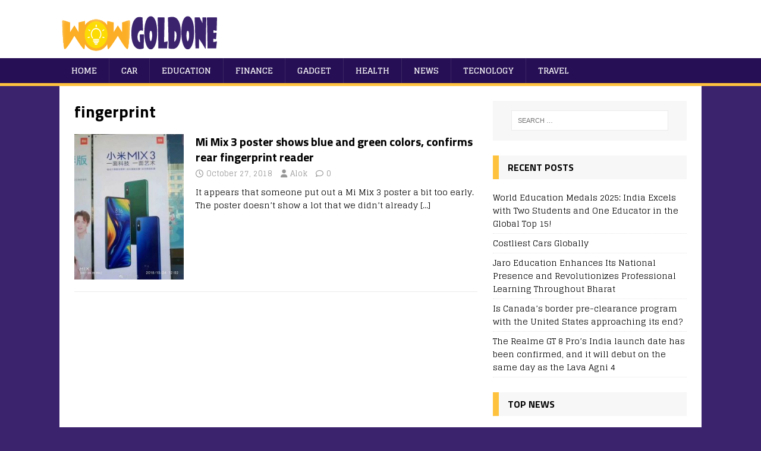

--- FILE ---
content_type: text/html; charset=UTF-8
request_url: https://wowgoldone.com/tag/fingerprint/
body_size: 9944
content:
<!DOCTYPE html>
<html class="no-js" lang="en-US">
<head>
<meta charset="UTF-8">
<meta name="viewport" content="width=device-width, initial-scale=1.0">
<link rel="profile" href="https://gmpg.org/xfn/11" />
<meta name='robots' content='index, follow, max-image-preview:large, max-snippet:-1, max-video-preview:-1' />
	<style>img:is([sizes="auto" i], [sizes^="auto," i]) { contain-intrinsic-size: 3000px 1500px }</style>
	
	<!-- This site is optimized with the Yoast SEO plugin v25.8 - https://yoast.com/wordpress/plugins/seo/ -->
	<title>fingerprint Archives - wowgoldone</title>
	<link rel="canonical" href="https://wowgoldone.com/tag/fingerprint/" />
	<meta property="og:locale" content="en_US" />
	<meta property="og:type" content="article" />
	<meta property="og:title" content="fingerprint Archives - wowgoldone" />
	<meta property="og:url" content="https://wowgoldone.com/tag/fingerprint/" />
	<meta property="og:site_name" content="wowgoldone" />
	<meta name="twitter:card" content="summary_large_image" />
	<script type="application/ld+json" class="yoast-schema-graph">{"@context":"https://schema.org","@graph":[{"@type":"CollectionPage","@id":"https://wowgoldone.com/tag/fingerprint/","url":"https://wowgoldone.com/tag/fingerprint/","name":"fingerprint Archives - wowgoldone","isPartOf":{"@id":"https://wowgoldone.com/#website"},"primaryImageOfPage":{"@id":"https://wowgoldone.com/tag/fingerprint/#primaryimage"},"image":{"@id":"https://wowgoldone.com/tag/fingerprint/#primaryimage"},"thumbnailUrl":"https://wowgoldone.com/wp-content/uploads/2018/10/gsmarena_001-1.jpg","breadcrumb":{"@id":"https://wowgoldone.com/tag/fingerprint/#breadcrumb"},"inLanguage":"en-US"},{"@type":"ImageObject","inLanguage":"en-US","@id":"https://wowgoldone.com/tag/fingerprint/#primaryimage","url":"https://wowgoldone.com/wp-content/uploads/2018/10/gsmarena_001-1.jpg","contentUrl":"https://wowgoldone.com/wp-content/uploads/2018/10/gsmarena_001-1.jpg","width":450,"height":600},{"@type":"BreadcrumbList","@id":"https://wowgoldone.com/tag/fingerprint/#breadcrumb","itemListElement":[{"@type":"ListItem","position":1,"name":"Home","item":"https://wowgoldone.com/"},{"@type":"ListItem","position":2,"name":"fingerprint"}]},{"@type":"WebSite","@id":"https://wowgoldone.com/#website","url":"https://wowgoldone.com/","name":"wowgoldone","description":"WoW Gold One","potentialAction":[{"@type":"SearchAction","target":{"@type":"EntryPoint","urlTemplate":"https://wowgoldone.com/?s={search_term_string}"},"query-input":{"@type":"PropertyValueSpecification","valueRequired":true,"valueName":"search_term_string"}}],"inLanguage":"en-US"}]}</script>
	<!-- / Yoast SEO plugin. -->


<link rel='dns-prefetch' href='//fonts.googleapis.com' />
<link rel="alternate" type="application/rss+xml" title="wowgoldone &raquo; Feed" href="https://wowgoldone.com/feed/" />
<link rel="alternate" type="application/rss+xml" title="wowgoldone &raquo; Comments Feed" href="https://wowgoldone.com/comments/feed/" />
<link rel="alternate" type="application/rss+xml" title="wowgoldone &raquo; fingerprint Tag Feed" href="https://wowgoldone.com/tag/fingerprint/feed/" />
<script type="text/javascript">
/* <![CDATA[ */
window._wpemojiSettings = {"baseUrl":"https:\/\/s.w.org\/images\/core\/emoji\/16.0.1\/72x72\/","ext":".png","svgUrl":"https:\/\/s.w.org\/images\/core\/emoji\/16.0.1\/svg\/","svgExt":".svg","source":{"concatemoji":"https:\/\/wowgoldone.com\/wp-includes\/js\/wp-emoji-release.min.js?ver=6.8.2"}};
/*! This file is auto-generated */
!function(s,n){var o,i,e;function c(e){try{var t={supportTests:e,timestamp:(new Date).valueOf()};sessionStorage.setItem(o,JSON.stringify(t))}catch(e){}}function p(e,t,n){e.clearRect(0,0,e.canvas.width,e.canvas.height),e.fillText(t,0,0);var t=new Uint32Array(e.getImageData(0,0,e.canvas.width,e.canvas.height).data),a=(e.clearRect(0,0,e.canvas.width,e.canvas.height),e.fillText(n,0,0),new Uint32Array(e.getImageData(0,0,e.canvas.width,e.canvas.height).data));return t.every(function(e,t){return e===a[t]})}function u(e,t){e.clearRect(0,0,e.canvas.width,e.canvas.height),e.fillText(t,0,0);for(var n=e.getImageData(16,16,1,1),a=0;a<n.data.length;a++)if(0!==n.data[a])return!1;return!0}function f(e,t,n,a){switch(t){case"flag":return n(e,"\ud83c\udff3\ufe0f\u200d\u26a7\ufe0f","\ud83c\udff3\ufe0f\u200b\u26a7\ufe0f")?!1:!n(e,"\ud83c\udde8\ud83c\uddf6","\ud83c\udde8\u200b\ud83c\uddf6")&&!n(e,"\ud83c\udff4\udb40\udc67\udb40\udc62\udb40\udc65\udb40\udc6e\udb40\udc67\udb40\udc7f","\ud83c\udff4\u200b\udb40\udc67\u200b\udb40\udc62\u200b\udb40\udc65\u200b\udb40\udc6e\u200b\udb40\udc67\u200b\udb40\udc7f");case"emoji":return!a(e,"\ud83e\udedf")}return!1}function g(e,t,n,a){var r="undefined"!=typeof WorkerGlobalScope&&self instanceof WorkerGlobalScope?new OffscreenCanvas(300,150):s.createElement("canvas"),o=r.getContext("2d",{willReadFrequently:!0}),i=(o.textBaseline="top",o.font="600 32px Arial",{});return e.forEach(function(e){i[e]=t(o,e,n,a)}),i}function t(e){var t=s.createElement("script");t.src=e,t.defer=!0,s.head.appendChild(t)}"undefined"!=typeof Promise&&(o="wpEmojiSettingsSupports",i=["flag","emoji"],n.supports={everything:!0,everythingExceptFlag:!0},e=new Promise(function(e){s.addEventListener("DOMContentLoaded",e,{once:!0})}),new Promise(function(t){var n=function(){try{var e=JSON.parse(sessionStorage.getItem(o));if("object"==typeof e&&"number"==typeof e.timestamp&&(new Date).valueOf()<e.timestamp+604800&&"object"==typeof e.supportTests)return e.supportTests}catch(e){}return null}();if(!n){if("undefined"!=typeof Worker&&"undefined"!=typeof OffscreenCanvas&&"undefined"!=typeof URL&&URL.createObjectURL&&"undefined"!=typeof Blob)try{var e="postMessage("+g.toString()+"("+[JSON.stringify(i),f.toString(),p.toString(),u.toString()].join(",")+"));",a=new Blob([e],{type:"text/javascript"}),r=new Worker(URL.createObjectURL(a),{name:"wpTestEmojiSupports"});return void(r.onmessage=function(e){c(n=e.data),r.terminate(),t(n)})}catch(e){}c(n=g(i,f,p,u))}t(n)}).then(function(e){for(var t in e)n.supports[t]=e[t],n.supports.everything=n.supports.everything&&n.supports[t],"flag"!==t&&(n.supports.everythingExceptFlag=n.supports.everythingExceptFlag&&n.supports[t]);n.supports.everythingExceptFlag=n.supports.everythingExceptFlag&&!n.supports.flag,n.DOMReady=!1,n.readyCallback=function(){n.DOMReady=!0}}).then(function(){return e}).then(function(){var e;n.supports.everything||(n.readyCallback(),(e=n.source||{}).concatemoji?t(e.concatemoji):e.wpemoji&&e.twemoji&&(t(e.twemoji),t(e.wpemoji)))}))}((window,document),window._wpemojiSettings);
/* ]]> */
</script>
<style id='wp-emoji-styles-inline-css' type='text/css'>

	img.wp-smiley, img.emoji {
		display: inline !important;
		border: none !important;
		box-shadow: none !important;
		height: 1em !important;
		width: 1em !important;
		margin: 0 0.07em !important;
		vertical-align: -0.1em !important;
		background: none !important;
		padding: 0 !important;
	}
</style>
<link rel='stylesheet' id='wp-block-library-css' href='https://wowgoldone.com/wp-includes/css/dist/block-library/style.min.css?ver=6.8.2' type='text/css' media='all' />
<style id='classic-theme-styles-inline-css' type='text/css'>
/*! This file is auto-generated */
.wp-block-button__link{color:#fff;background-color:#32373c;border-radius:9999px;box-shadow:none;text-decoration:none;padding:calc(.667em + 2px) calc(1.333em + 2px);font-size:1.125em}.wp-block-file__button{background:#32373c;color:#fff;text-decoration:none}
</style>
<style id='global-styles-inline-css' type='text/css'>
:root{--wp--preset--aspect-ratio--square: 1;--wp--preset--aspect-ratio--4-3: 4/3;--wp--preset--aspect-ratio--3-4: 3/4;--wp--preset--aspect-ratio--3-2: 3/2;--wp--preset--aspect-ratio--2-3: 2/3;--wp--preset--aspect-ratio--16-9: 16/9;--wp--preset--aspect-ratio--9-16: 9/16;--wp--preset--color--black: #000000;--wp--preset--color--cyan-bluish-gray: #abb8c3;--wp--preset--color--white: #ffffff;--wp--preset--color--pale-pink: #f78da7;--wp--preset--color--vivid-red: #cf2e2e;--wp--preset--color--luminous-vivid-orange: #ff6900;--wp--preset--color--luminous-vivid-amber: #fcb900;--wp--preset--color--light-green-cyan: #7bdcb5;--wp--preset--color--vivid-green-cyan: #00d084;--wp--preset--color--pale-cyan-blue: #8ed1fc;--wp--preset--color--vivid-cyan-blue: #0693e3;--wp--preset--color--vivid-purple: #9b51e0;--wp--preset--gradient--vivid-cyan-blue-to-vivid-purple: linear-gradient(135deg,rgba(6,147,227,1) 0%,rgb(155,81,224) 100%);--wp--preset--gradient--light-green-cyan-to-vivid-green-cyan: linear-gradient(135deg,rgb(122,220,180) 0%,rgb(0,208,130) 100%);--wp--preset--gradient--luminous-vivid-amber-to-luminous-vivid-orange: linear-gradient(135deg,rgba(252,185,0,1) 0%,rgba(255,105,0,1) 100%);--wp--preset--gradient--luminous-vivid-orange-to-vivid-red: linear-gradient(135deg,rgba(255,105,0,1) 0%,rgb(207,46,46) 100%);--wp--preset--gradient--very-light-gray-to-cyan-bluish-gray: linear-gradient(135deg,rgb(238,238,238) 0%,rgb(169,184,195) 100%);--wp--preset--gradient--cool-to-warm-spectrum: linear-gradient(135deg,rgb(74,234,220) 0%,rgb(151,120,209) 20%,rgb(207,42,186) 40%,rgb(238,44,130) 60%,rgb(251,105,98) 80%,rgb(254,248,76) 100%);--wp--preset--gradient--blush-light-purple: linear-gradient(135deg,rgb(255,206,236) 0%,rgb(152,150,240) 100%);--wp--preset--gradient--blush-bordeaux: linear-gradient(135deg,rgb(254,205,165) 0%,rgb(254,45,45) 50%,rgb(107,0,62) 100%);--wp--preset--gradient--luminous-dusk: linear-gradient(135deg,rgb(255,203,112) 0%,rgb(199,81,192) 50%,rgb(65,88,208) 100%);--wp--preset--gradient--pale-ocean: linear-gradient(135deg,rgb(255,245,203) 0%,rgb(182,227,212) 50%,rgb(51,167,181) 100%);--wp--preset--gradient--electric-grass: linear-gradient(135deg,rgb(202,248,128) 0%,rgb(113,206,126) 100%);--wp--preset--gradient--midnight: linear-gradient(135deg,rgb(2,3,129) 0%,rgb(40,116,252) 100%);--wp--preset--font-size--small: 13px;--wp--preset--font-size--medium: 20px;--wp--preset--font-size--large: 36px;--wp--preset--font-size--x-large: 42px;--wp--preset--spacing--20: 0.44rem;--wp--preset--spacing--30: 0.67rem;--wp--preset--spacing--40: 1rem;--wp--preset--spacing--50: 1.5rem;--wp--preset--spacing--60: 2.25rem;--wp--preset--spacing--70: 3.38rem;--wp--preset--spacing--80: 5.06rem;--wp--preset--shadow--natural: 6px 6px 9px rgba(0, 0, 0, 0.2);--wp--preset--shadow--deep: 12px 12px 50px rgba(0, 0, 0, 0.4);--wp--preset--shadow--sharp: 6px 6px 0px rgba(0, 0, 0, 0.2);--wp--preset--shadow--outlined: 6px 6px 0px -3px rgba(255, 255, 255, 1), 6px 6px rgba(0, 0, 0, 1);--wp--preset--shadow--crisp: 6px 6px 0px rgba(0, 0, 0, 1);}:where(.is-layout-flex){gap: 0.5em;}:where(.is-layout-grid){gap: 0.5em;}body .is-layout-flex{display: flex;}.is-layout-flex{flex-wrap: wrap;align-items: center;}.is-layout-flex > :is(*, div){margin: 0;}body .is-layout-grid{display: grid;}.is-layout-grid > :is(*, div){margin: 0;}:where(.wp-block-columns.is-layout-flex){gap: 2em;}:where(.wp-block-columns.is-layout-grid){gap: 2em;}:where(.wp-block-post-template.is-layout-flex){gap: 1.25em;}:where(.wp-block-post-template.is-layout-grid){gap: 1.25em;}.has-black-color{color: var(--wp--preset--color--black) !important;}.has-cyan-bluish-gray-color{color: var(--wp--preset--color--cyan-bluish-gray) !important;}.has-white-color{color: var(--wp--preset--color--white) !important;}.has-pale-pink-color{color: var(--wp--preset--color--pale-pink) !important;}.has-vivid-red-color{color: var(--wp--preset--color--vivid-red) !important;}.has-luminous-vivid-orange-color{color: var(--wp--preset--color--luminous-vivid-orange) !important;}.has-luminous-vivid-amber-color{color: var(--wp--preset--color--luminous-vivid-amber) !important;}.has-light-green-cyan-color{color: var(--wp--preset--color--light-green-cyan) !important;}.has-vivid-green-cyan-color{color: var(--wp--preset--color--vivid-green-cyan) !important;}.has-pale-cyan-blue-color{color: var(--wp--preset--color--pale-cyan-blue) !important;}.has-vivid-cyan-blue-color{color: var(--wp--preset--color--vivid-cyan-blue) !important;}.has-vivid-purple-color{color: var(--wp--preset--color--vivid-purple) !important;}.has-black-background-color{background-color: var(--wp--preset--color--black) !important;}.has-cyan-bluish-gray-background-color{background-color: var(--wp--preset--color--cyan-bluish-gray) !important;}.has-white-background-color{background-color: var(--wp--preset--color--white) !important;}.has-pale-pink-background-color{background-color: var(--wp--preset--color--pale-pink) !important;}.has-vivid-red-background-color{background-color: var(--wp--preset--color--vivid-red) !important;}.has-luminous-vivid-orange-background-color{background-color: var(--wp--preset--color--luminous-vivid-orange) !important;}.has-luminous-vivid-amber-background-color{background-color: var(--wp--preset--color--luminous-vivid-amber) !important;}.has-light-green-cyan-background-color{background-color: var(--wp--preset--color--light-green-cyan) !important;}.has-vivid-green-cyan-background-color{background-color: var(--wp--preset--color--vivid-green-cyan) !important;}.has-pale-cyan-blue-background-color{background-color: var(--wp--preset--color--pale-cyan-blue) !important;}.has-vivid-cyan-blue-background-color{background-color: var(--wp--preset--color--vivid-cyan-blue) !important;}.has-vivid-purple-background-color{background-color: var(--wp--preset--color--vivid-purple) !important;}.has-black-border-color{border-color: var(--wp--preset--color--black) !important;}.has-cyan-bluish-gray-border-color{border-color: var(--wp--preset--color--cyan-bluish-gray) !important;}.has-white-border-color{border-color: var(--wp--preset--color--white) !important;}.has-pale-pink-border-color{border-color: var(--wp--preset--color--pale-pink) !important;}.has-vivid-red-border-color{border-color: var(--wp--preset--color--vivid-red) !important;}.has-luminous-vivid-orange-border-color{border-color: var(--wp--preset--color--luminous-vivid-orange) !important;}.has-luminous-vivid-amber-border-color{border-color: var(--wp--preset--color--luminous-vivid-amber) !important;}.has-light-green-cyan-border-color{border-color: var(--wp--preset--color--light-green-cyan) !important;}.has-vivid-green-cyan-border-color{border-color: var(--wp--preset--color--vivid-green-cyan) !important;}.has-pale-cyan-blue-border-color{border-color: var(--wp--preset--color--pale-cyan-blue) !important;}.has-vivid-cyan-blue-border-color{border-color: var(--wp--preset--color--vivid-cyan-blue) !important;}.has-vivid-purple-border-color{border-color: var(--wp--preset--color--vivid-purple) !important;}.has-vivid-cyan-blue-to-vivid-purple-gradient-background{background: var(--wp--preset--gradient--vivid-cyan-blue-to-vivid-purple) !important;}.has-light-green-cyan-to-vivid-green-cyan-gradient-background{background: var(--wp--preset--gradient--light-green-cyan-to-vivid-green-cyan) !important;}.has-luminous-vivid-amber-to-luminous-vivid-orange-gradient-background{background: var(--wp--preset--gradient--luminous-vivid-amber-to-luminous-vivid-orange) !important;}.has-luminous-vivid-orange-to-vivid-red-gradient-background{background: var(--wp--preset--gradient--luminous-vivid-orange-to-vivid-red) !important;}.has-very-light-gray-to-cyan-bluish-gray-gradient-background{background: var(--wp--preset--gradient--very-light-gray-to-cyan-bluish-gray) !important;}.has-cool-to-warm-spectrum-gradient-background{background: var(--wp--preset--gradient--cool-to-warm-spectrum) !important;}.has-blush-light-purple-gradient-background{background: var(--wp--preset--gradient--blush-light-purple) !important;}.has-blush-bordeaux-gradient-background{background: var(--wp--preset--gradient--blush-bordeaux) !important;}.has-luminous-dusk-gradient-background{background: var(--wp--preset--gradient--luminous-dusk) !important;}.has-pale-ocean-gradient-background{background: var(--wp--preset--gradient--pale-ocean) !important;}.has-electric-grass-gradient-background{background: var(--wp--preset--gradient--electric-grass) !important;}.has-midnight-gradient-background{background: var(--wp--preset--gradient--midnight) !important;}.has-small-font-size{font-size: var(--wp--preset--font-size--small) !important;}.has-medium-font-size{font-size: var(--wp--preset--font-size--medium) !important;}.has-large-font-size{font-size: var(--wp--preset--font-size--large) !important;}.has-x-large-font-size{font-size: var(--wp--preset--font-size--x-large) !important;}
:where(.wp-block-post-template.is-layout-flex){gap: 1.25em;}:where(.wp-block-post-template.is-layout-grid){gap: 1.25em;}
:where(.wp-block-columns.is-layout-flex){gap: 2em;}:where(.wp-block-columns.is-layout-grid){gap: 2em;}
:root :where(.wp-block-pullquote){font-size: 1.5em;line-height: 1.6;}
</style>
<link rel='stylesheet' id='ez-toc-css' href='https://wowgoldone.com/wp-content/plugins/easy-table-of-contents/assets/css/screen.min.css?ver=2.0.76' type='text/css' media='all' />
<style id='ez-toc-inline-css' type='text/css'>
div#ez-toc-container .ez-toc-title {font-size: 120%;}div#ez-toc-container .ez-toc-title {font-weight: 500;}div#ez-toc-container ul li , div#ez-toc-container ul li a {font-size: 95%;}div#ez-toc-container ul li , div#ez-toc-container ul li a {font-weight: 500;}div#ez-toc-container nav ul ul li {font-size: 90%;}
.ez-toc-container-direction {direction: ltr;}.ez-toc-counter ul{counter-reset: item ;}.ez-toc-counter nav ul li a::before {content: counters(item, '.', decimal) '. ';display: inline-block;counter-increment: item;flex-grow: 0;flex-shrink: 0;margin-right: .2em; float: left; }.ez-toc-widget-direction {direction: ltr;}.ez-toc-widget-container ul{counter-reset: item ;}.ez-toc-widget-container nav ul li a::before {content: counters(item, '.', decimal) '. ';display: inline-block;counter-increment: item;flex-grow: 0;flex-shrink: 0;margin-right: .2em; float: left; }
</style>
<link rel='stylesheet' id='mh-magazine-lite-css' href='https://wowgoldone.com/wp-content/themes/mh-magazine-lite/style.css?ver=2.10.0' type='text/css' media='all' />
<link rel='stylesheet' id='mh-sportsmagazine-css' href='https://wowgoldone.com/wp-content/themes/mh-sportsmagazine/style.css?ver=1.1.3' type='text/css' media='all' />
<link rel='stylesheet' id='mh-font-awesome-css' href='https://wowgoldone.com/wp-content/themes/mh-magazine-lite/includes/font-awesome.min.css' type='text/css' media='all' />
<link rel='stylesheet' id='tablepress-default-css' href='https://wowgoldone.com/wp-content/plugins/tablepress/css/build/default.css?ver=3.2.1' type='text/css' media='all' />
<link rel='stylesheet' id='mh-sportsmagazine-fonts-css' href='https://fonts.googleapis.com/css?family=Glegoo:400,700%7cTitillium+Web:300,400,400italic,600,700' type='text/css' media='all' />
<script type="text/javascript" src="https://wowgoldone.com/wp-includes/js/jquery/jquery.min.js?ver=3.7.1" id="jquery-core-js"></script>
<script type="text/javascript" src="https://wowgoldone.com/wp-includes/js/jquery/jquery-migrate.min.js?ver=3.4.1" id="jquery-migrate-js"></script>
<script type="text/javascript" id="mh-scripts-js-extra">
/* <![CDATA[ */
var mh_magazine = {"text":{"toggle_menu":"Toggle Menu"}};
/* ]]> */
</script>
<script type="text/javascript" src="https://wowgoldone.com/wp-content/themes/mh-magazine-lite/js/scripts.js?ver=2.10.0" id="mh-scripts-js"></script>
<link rel="https://api.w.org/" href="https://wowgoldone.com/wp-json/" /><link rel="alternate" title="JSON" type="application/json" href="https://wowgoldone.com/wp-json/wp/v2/tags/98" /><link rel="EditURI" type="application/rsd+xml" title="RSD" href="https://wowgoldone.com/xmlrpc.php?rsd" />
<meta name="generator" content="WordPress 6.8.2" />
<meta name="google-site-verification" content="MZ8sxVqPVc630MiPvu3Dksf-wFFFqJEp7DnnEecqIAU" />
<meta name="msvalidate.01" content="B1EE497F2A7A2C8E65CE1B96327409D1" /><!--[if lt IE 9]>
<script src="https://wowgoldone.com/wp-content/themes/mh-magazine-lite/js/css3-mediaqueries.js"></script>
<![endif]-->
<link rel="icon" href="https://wowgoldone.com/wp-content/uploads/2019/01/cropped-Untitled-1-1-32x32.png" sizes="32x32" />
<link rel="icon" href="https://wowgoldone.com/wp-content/uploads/2019/01/cropped-Untitled-1-1-192x192.png" sizes="192x192" />
<link rel="apple-touch-icon" href="https://wowgoldone.com/wp-content/uploads/2019/01/cropped-Untitled-1-1-180x180.png" />
<meta name="msapplication-TileImage" content="https://wowgoldone.com/wp-content/uploads/2019/01/cropped-Untitled-1-1-270x270.png" />
		<style type="text/css" id="wp-custom-css">
			.entry-content div img,.entry-content p img
{
	display:none;
}		</style>
		</head>
<body data-rsssl=1 id="mh-mobile" class="archive tag tag-fingerprint tag-98 wp-theme-mh-magazine-lite wp-child-theme-mh-sportsmagazine mh-right-sb" itemscope="itemscope" itemtype="https://schema.org/WebPage">
<div class="mh-header-mobile-nav mh-clearfix"></div>
<header class="mh-header" itemscope="itemscope" itemtype="https://schema.org/WPHeader">
	<div class="mh-container mh-container-inner mh-row mh-clearfix">
		<div class="mh-custom-header mh-clearfix">
<a class="mh-header-image-link" href="https://wowgoldone.com/" title="wowgoldone" rel="home">
<img class="mh-header-image" src="https://wowgoldone.com/wp-content/uploads/2019/01/cropped-Untitled-1.png" height="98" width="279" alt="wowgoldone" />
</a>
</div>
	</div>
	<div class="mh-main-nav-wrap">
		<nav class="mh-navigation mh-main-nav mh-container mh-container-inner mh-clearfix" itemscope="itemscope" itemtype="https://schema.org/SiteNavigationElement">
			<div class="menu-menu1-container"><ul id="menu-menu1" class="menu"><li id="menu-item-114" class="menu-item menu-item-type-custom menu-item-object-custom menu-item-home menu-item-114"><a href="https://wowgoldone.com/">Home</a></li>
<li id="menu-item-115" class="menu-item menu-item-type-taxonomy menu-item-object-category menu-item-115"><a href="https://wowgoldone.com/category/car/">Car</a></li>
<li id="menu-item-117" class="menu-item menu-item-type-taxonomy menu-item-object-category menu-item-117"><a href="https://wowgoldone.com/category/education/">Education</a></li>
<li id="menu-item-118" class="menu-item menu-item-type-taxonomy menu-item-object-category menu-item-118"><a href="https://wowgoldone.com/category/finance/">Finance</a></li>
<li id="menu-item-119" class="menu-item menu-item-type-taxonomy menu-item-object-category menu-item-119"><a href="https://wowgoldone.com/category/gadget/">Gadget</a></li>
<li id="menu-item-120" class="menu-item menu-item-type-taxonomy menu-item-object-category menu-item-120"><a href="https://wowgoldone.com/category/health/">Health</a></li>
<li id="menu-item-121" class="menu-item menu-item-type-taxonomy menu-item-object-category menu-item-121"><a href="https://wowgoldone.com/category/news/">News</a></li>
<li id="menu-item-122" class="menu-item menu-item-type-taxonomy menu-item-object-category menu-item-122"><a href="https://wowgoldone.com/category/tecnology/">Tecnology</a></li>
<li id="menu-item-123" class="menu-item menu-item-type-taxonomy menu-item-object-category menu-item-123"><a href="https://wowgoldone.com/category/travel/">Travel</a></li>
</ul></div>		</nav>
	</div>
</header><div class="mh-container mh-container-outer">
<div class="mh-wrapper mh-clearfix">
	<div id="main-content" class="mh-loop mh-content" role="main">			<header class="page-header"><h1 class="page-title">fingerprint</h1>			</header><article class="mh-loop-item mh-clearfix post-36 post type-post status-publish format-standard has-post-thumbnail hentry category-gadget tag-70 tag-and tag-blue tag-colors tag-confirms tag-fingerprint tag-green tag-mi tag-mix tag-poster tag-reader tag-rear tag-shows">
	<figure class="mh-loop-thumb">
		<a href="https://wowgoldone.com/mi-mix-3-poster-shows-blue-and-green-colors-confirms-rear-fingerprint-reader/"><img width="184" height="245" src="https://wowgoldone.com/wp-content/uploads/2018/10/gsmarena_001-1.jpg" class="attachment-mh-magazine-lite-medium size-mh-magazine-lite-medium wp-post-image" alt="" decoding="async" srcset="https://wowgoldone.com/wp-content/uploads/2018/10/gsmarena_001-1.jpg 450w, https://wowgoldone.com/wp-content/uploads/2018/10/gsmarena_001-1-225x300.jpg 225w" sizes="(max-width: 184px) 100vw, 184px" />		</a>
	</figure>
	<div class="mh-loop-content mh-clearfix">
		<header class="mh-loop-header">
			<h3 class="entry-title mh-loop-title">
				<a href="https://wowgoldone.com/mi-mix-3-poster-shows-blue-and-green-colors-confirms-rear-fingerprint-reader/" rel="bookmark">
					Mi Mix 3 poster shows blue and green colors, confirms rear fingerprint reader				</a>
			</h3>
			<div class="mh-meta mh-loop-meta">
				<span class="mh-meta-date updated"><i class="far fa-clock"></i>October 27, 2018</span>
<span class="mh-meta-author author vcard"><i class="fa fa-user"></i><a class="fn" href="https://wowgoldone.com/author/deep/">Alok</a></span>
<span class="mh-meta-comments"><i class="far fa-comment"></i><a class="mh-comment-count-link" href="https://wowgoldone.com/mi-mix-3-poster-shows-blue-and-green-colors-confirms-rear-fingerprint-reader/#mh-comments">0</a></span>
			</div>
		</header>
		<div class="mh-loop-excerpt">
			<div class="mh-excerpt"><p>It appears that someone put out a Mi Mix 3 poster a bit too early. The poster doesn&#8217;t show a lot that we didn&#8217;t already <a class="mh-excerpt-more" href="https://wowgoldone.com/mi-mix-3-poster-shows-blue-and-green-colors-confirms-rear-fingerprint-reader/" title="Mi Mix 3 poster shows blue and green colors, confirms rear fingerprint reader">[&#8230;]</a></p>
</div>		</div>
	</div>
</article>	</div>
	<aside class="mh-widget-col-1 mh-sidebar" itemscope="itemscope" itemtype="https://schema.org/WPSideBar"><div id="search-2" class="mh-widget widget_search"><form role="search" method="get" class="search-form" action="https://wowgoldone.com/">
				<label>
					<span class="screen-reader-text">Search for:</span>
					<input type="search" class="search-field" placeholder="Search &hellip;" value="" name="s" />
				</label>
				<input type="submit" class="search-submit" value="Search" />
			</form></div>
		<div id="recent-posts-2" class="mh-widget widget_recent_entries">
		<h4 class="mh-widget-title"><span class="mh-widget-title-inner">Recent Posts</span></h4>
		<ul>
											<li>
					<a href="https://wowgoldone.com/world-education-medals-2025-india-excels-with-two-students-and-one-educator-in-the-global-top-15/">World Education Medals 2025: India Excels with Two Students and One Educator in the Global Top 15!</a>
									</li>
											<li>
					<a href="https://wowgoldone.com/costliest-cars-globally/">Costliest Cars Globally</a>
									</li>
											<li>
					<a href="https://wowgoldone.com/jaro-education-enhances-its-national-presence-and-revolutionizes-professional-learning-throughout-bharat/">Jaro Education Enhances Its National Presence and Revolutionizes Professional Learning Throughout Bharat</a>
									</li>
											<li>
					<a href="https://wowgoldone.com/is-canadas-border-pre-clearance-program-with-the-united-states-approaching-its-end/">Is Canada&#8217;s border pre-clearance program with the United States approaching its end?</a>
									</li>
											<li>
					<a href="https://wowgoldone.com/the-realme-gt-8-pros-india-launch-date-has-been-confirmed-and-it-will-debut-on-the-same-day-as-the-lava-agni-4/">The Realme GT 8 Pro&#8217;s India launch date has been confirmed, and it will debut on the same day as the Lava Agni 4</a>
									</li>
					</ul>

		</div><div id="mh_magazine_lite_tabbed-2" class="mh-widget mh_magazine_lite_tabbed"><h4 class="mh-widget-title"><span class="mh-widget-title-inner">Top News</span></h4>			<div class="mh-tabbed-widget">
				<div class="mh-tab-buttons mh-clearfix">
					<a class="mh-tab-button" title="Posts" href="#tab-mh_magazine_lite_tabbed-2-1">
						<span><i class="far fa-newspaper"></i></span>
					</a>
					<a class="mh-tab-button" title="Tags" href="#tab-mh_magazine_lite_tabbed-2-2">
						<span><i class="fa fa-tags"></i></span>
					</a>
					<a class="mh-tab-button" title="Comments" href="#tab-mh_magazine_lite_tabbed-2-3">
						<span><i class="far fa-comments"></i></span>
					</a>
				</div>
				<div id="tab-mh_magazine_lite_tabbed-2-1" class="mh-tab-content mh-tab-posts"><ul class="mh-tab-content-posts">
								<li class="post-5495 mh-tab-post-item">
									<a href="https://wowgoldone.com/world-education-medals-2025-india-excels-with-two-students-and-one-educator-in-the-global-top-15/" title="World Education Medals 2025: India Excels with Two Students and One Educator in the Global Top 15!">
										World Education Medals 2025: India Excels with Two Students and One Educator in the Global Top 15!									</a>
								</li>								<li class="post-5492 mh-tab-post-item">
									<a href="https://wowgoldone.com/costliest-cars-globally/" title="Costliest Cars Globally">
										Costliest Cars Globally									</a>
								</li>								<li class="post-5488 mh-tab-post-item">
									<a href="https://wowgoldone.com/jaro-education-enhances-its-national-presence-and-revolutionizes-professional-learning-throughout-bharat/" title="Jaro Education Enhances Its National Presence and Revolutionizes Professional Learning Throughout Bharat">
										Jaro Education Enhances Its National Presence and Revolutionizes Professional Learning Throughout Bharat									</a>
								</li>								<li class="post-5485 mh-tab-post-item">
									<a href="https://wowgoldone.com/is-canadas-border-pre-clearance-program-with-the-united-states-approaching-its-end/" title="Is Canada&#8217;s border pre-clearance program with the United States approaching its end?">
										Is Canada&#8217;s border pre-clearance program with the United States approaching its end?									</a>
								</li>								<li class="post-5481 mh-tab-post-item">
									<a href="https://wowgoldone.com/the-realme-gt-8-pros-india-launch-date-has-been-confirmed-and-it-will-debut-on-the-same-day-as-the-lava-agni-4/" title="The Realme GT 8 Pro&#8217;s India launch date has been confirmed, and it will debut on the same day as the Lava Agni 4">
										The Realme GT 8 Pro&#8217;s India launch date has been confirmed, and it will debut on the same day as the Lava Agni 4									</a>
								</li>								<li class="post-5477 mh-tab-post-item">
									<a href="https://wowgoldone.com/doctors-advise-everyone-to-take-vitamin-d-supplements-as-toxic-air-chokes-delhi-ncr/" title="Doctors advise everyone to take vitamin D supplements as toxic air chokes Delhi-NCR">
										Doctors advise everyone to take vitamin D supplements as toxic air chokes Delhi-NCR									</a>
								</li>								<li class="post-5472 mh-tab-post-item">
									<a href="https://wowgoldone.com/by-2030-honda-plans-to-produce-ten-cars-in-india-including-seven-suvs/" title="By 2030, Honda plans to produce ten cars in India, including seven SUVs">
										By 2030, Honda plans to produce ten cars in India, including seven SUVs									</a>
								</li>								<li class="post-5469 mh-tab-post-item">
									<a href="https://wowgoldone.com/orthopaedic-care-in-sarjapur-road-advanced-treatments-at-sparsh-hospital/" title="Orthopaedic Care in Sarjapur Road: Advanced Treatments at SPARSH Hospital">
										Orthopaedic Care in Sarjapur Road: Advanced Treatments at SPARSH Hospital									</a>
								</li>								<li class="post-5466 mh-tab-post-item">
									<a href="https://wowgoldone.com/pepsico-hr-technology-with-mark-sankarsingh/" title="PepsiCo HR Technology with Mark Sankarsingh">
										PepsiCo HR Technology with Mark Sankarsingh									</a>
								</li>								<li class="post-5462 mh-tab-post-item">
									<a href="https://wowgoldone.com/babies-were-found-to-have-a-new-type-of-diabetes/" title="Babies were found to have a new type of diabetes">
										Babies were found to have a new type of diabetes									</a>
								</li></ul>
				</div>
				<div id="tab-mh_magazine_lite_tabbed-2-2" class="mh-tab-content mh-tab-cloud">
                	<div class="tagcloud mh-tab-content-cloud">
	                	<a href="https://wowgoldone.com/tag/a/" class="tag-cloud-link tag-link-88 tag-link-position-1" style="font-size: 12px;">a</a>
<a href="https://wowgoldone.com/tag/and/" class="tag-cloud-link tag-link-61 tag-link-position-2" style="font-size: 12px;">and</a>
<a href="https://wowgoldone.com/tag/as/" class="tag-cloud-link tag-link-78 tag-link-position-3" style="font-size: 12px;">as</a>
<a href="https://wowgoldone.com/tag/be/" class="tag-cloud-link tag-link-55 tag-link-position-4" style="font-size: 12px;">Be</a>
<a href="https://wowgoldone.com/tag/can/" class="tag-cloud-link tag-link-236 tag-link-position-5" style="font-size: 12px;">can</a>
<a href="https://wowgoldone.com/tag/car/" class="tag-cloud-link tag-link-12 tag-link-position-6" style="font-size: 12px;">Car</a>
<a href="https://wowgoldone.com/tag/design/" class="tag-cloud-link tag-link-368 tag-link-position-7" style="font-size: 12px;">Design</a>
<a href="https://wowgoldone.com/tag/finance/" class="tag-cloud-link tag-link-37 tag-link-position-8" style="font-size: 12px;">Finance</a>
<a href="https://wowgoldone.com/tag/for/" class="tag-cloud-link tag-link-48 tag-link-position-9" style="font-size: 12px;">For</a>
<a href="https://wowgoldone.com/tag/health/" class="tag-cloud-link tag-link-86 tag-link-position-10" style="font-size: 12px;">Health</a>
<a href="https://wowgoldone.com/tag/how/" class="tag-cloud-link tag-link-65 tag-link-position-11" style="font-size: 12px;">how</a>
<a href="https://wowgoldone.com/tag/in/" class="tag-cloud-link tag-link-129 tag-link-position-12" style="font-size: 12px;">in</a>
<a href="https://wowgoldone.com/tag/india/" class="tag-cloud-link tag-link-337 tag-link-position-13" style="font-size: 12px;">India</a>
<a href="https://wowgoldone.com/tag/is/" class="tag-cloud-link tag-link-28 tag-link-position-14" style="font-size: 12px;">is</a>
<a href="https://wowgoldone.com/tag/new/" class="tag-cloud-link tag-link-377 tag-link-position-15" style="font-size: 12px;">New</a>
<a href="https://wowgoldone.com/tag/of/" class="tag-cloud-link tag-link-19 tag-link-position-16" style="font-size: 12px;">Of</a>
<a href="https://wowgoldone.com/tag/on/" class="tag-cloud-link tag-link-167 tag-link-position-17" style="font-size: 12px;">on</a>
<a href="https://wowgoldone.com/tag/technology/" class="tag-cloud-link tag-link-342 tag-link-position-18" style="font-size: 12px;">Technology</a>
<a href="https://wowgoldone.com/tag/the/" class="tag-cloud-link tag-link-20 tag-link-position-19" style="font-size: 12px;">The</a>
<a href="https://wowgoldone.com/tag/this/" class="tag-cloud-link tag-link-103 tag-link-position-20" style="font-size: 12px;">this</a>
<a href="https://wowgoldone.com/tag/to/" class="tag-cloud-link tag-link-41 tag-link-position-21" style="font-size: 12px;">to</a>
<a href="https://wowgoldone.com/tag/top/" class="tag-cloud-link tag-link-390 tag-link-position-22" style="font-size: 12px;">Top</a>
<a href="https://wowgoldone.com/tag/with/" class="tag-cloud-link tag-link-126 tag-link-position-23" style="font-size: 12px;">with</a>
<a href="https://wowgoldone.com/tag/you/" class="tag-cloud-link tag-link-90 tag-link-position-24" style="font-size: 12px;">You</a>
<a href="https://wowgoldone.com/tag/your/" class="tag-cloud-link tag-link-240 tag-link-position-25" style="font-size: 12px;">your</a>					</div>
				</div>
				<div id="tab-mh_magazine_lite_tabbed-2-3" class="mh-tab-content mh-tab-comments">No comments found				</div>
			</div></div><div id="mh_magazine_lite_posts_large-2" class="mh-widget mh_magazine_lite_posts_large"><h4 class="mh-widget-title"><span class="mh-widget-title-inner">Popular Posts</span></h4><div class="mh-posts-large-widget">
<article class="post-3393 mh-posts-large-item">
	<figure class="mh-posts-large-thumb">
		<a href="https://wowgoldone.com/samsung-galaxy-a04-moves-a-step-closer-to-launch-as-it-gets-nbtc-certified/" title="Samsung Galaxy A04 moves a step closer to launch as it gets NBTC certified"><img width="528" height="381" src="https://wowgoldone.com/wp-content/uploads/2022/07/gsmarena_001-528x381.jpg" class="attachment-mh-magazine-lite-content size-mh-magazine-lite-content wp-post-image" alt="" decoding="async" loading="lazy" />		</a>
	</figure>
	<div class="mh-posts-large-content">
		<header class="mh-posts-large-header">
			<h3 class="mh-posts-large-title">
				<a href="https://wowgoldone.com/samsung-galaxy-a04-moves-a-step-closer-to-launch-as-it-gets-nbtc-certified/" title="Samsung Galaxy A04 moves a step closer to launch as it gets NBTC certified" rel="bookmark">
					Samsung Galaxy A04 moves a step closer to launch as it gets NBTC certified				</a>
			</h3>
			<div class="mh-meta mh-posts-large-meta">
				<span class="mh-meta-date updated"><i class="far fa-clock"></i>July 22, 2022</span>
<span class="mh-meta-comments"><i class="far fa-comment"></i><a class="mh-comment-count-link" href="https://wowgoldone.com/samsung-galaxy-a04-moves-a-step-closer-to-launch-as-it-gets-nbtc-certified/#mh-comments">0</a></span>
			</div>
		</header>
		<div class="mh-posts-large-excerpt mh-clearfix">
			<div class="mh-excerpt"><p>The Samsung Galaxy A04 that was Wi-Fi certified last month has bagged NBTC certification, moving it a step closer to the launch. The Thai certification authority doesn&#8217;t <a class="mh-excerpt-more" href="https://wowgoldone.com/samsung-galaxy-a04-moves-a-step-closer-to-launch-as-it-gets-nbtc-certified/" title="Samsung Galaxy A04 moves a step closer to launch as it gets NBTC certified">[&#8230;]</a></p>
</div>		</div>
	</div>
</article><article class="post-3389 mh-posts-large-item">
	<figure class="mh-posts-large-thumb">
		<a href="https://wowgoldone.com/the-coolest-outdoor-gadgets-for-your-overnight-trips-and-adventures/" title="The coolest outdoor gadgets for your overnight trips and adventures"><img width="678" height="381" src="https://wowgoldone.com/wp-content/uploads/2022/07/Coolest-gadgets-for-your-outdoor-trips-and-adventures-featured-01-1200x675-1-678x381.jpg" class="attachment-mh-magazine-lite-content size-mh-magazine-lite-content wp-post-image" alt="" decoding="async" loading="lazy" srcset="https://wowgoldone.com/wp-content/uploads/2022/07/Coolest-gadgets-for-your-outdoor-trips-and-adventures-featured-01-1200x675-1-678x381.jpg 678w, https://wowgoldone.com/wp-content/uploads/2022/07/Coolest-gadgets-for-your-outdoor-trips-and-adventures-featured-01-1200x675-1-300x169.jpg 300w, https://wowgoldone.com/wp-content/uploads/2022/07/Coolest-gadgets-for-your-outdoor-trips-and-adventures-featured-01-1200x675-1-1024x576.jpg 1024w, https://wowgoldone.com/wp-content/uploads/2022/07/Coolest-gadgets-for-your-outdoor-trips-and-adventures-featured-01-1200x675-1-768x432.jpg 768w, https://wowgoldone.com/wp-content/uploads/2022/07/Coolest-gadgets-for-your-outdoor-trips-and-adventures-featured-01-1200x675-1.jpg 1200w" sizes="auto, (max-width: 678px) 100vw, 678px" />		</a>
	</figure>
	<div class="mh-posts-large-content">
		<header class="mh-posts-large-header">
			<h3 class="mh-posts-large-title">
				<a href="https://wowgoldone.com/the-coolest-outdoor-gadgets-for-your-overnight-trips-and-adventures/" title="The coolest outdoor gadgets for your overnight trips and adventures" rel="bookmark">
					The coolest outdoor gadgets for your overnight trips and adventures				</a>
			</h3>
			<div class="mh-meta mh-posts-large-meta">
				<span class="mh-meta-date updated"><i class="far fa-clock"></i>July 22, 2022</span>
<span class="mh-meta-comments"><i class="far fa-comment"></i><a class="mh-comment-count-link" href="https://wowgoldone.com/the-coolest-outdoor-gadgets-for-your-overnight-trips-and-adventures/#mh-comments">0</a></span>
			</div>
		</header>
		<div class="mh-posts-large-excerpt mh-clearfix">
			<div class="mh-excerpt"><p>You love outdoor adventures and have plenty of gear. But is it cool? The truth is, fun gear makes trips in nature more enjoyable and <a class="mh-excerpt-more" href="https://wowgoldone.com/the-coolest-outdoor-gadgets-for-your-overnight-trips-and-adventures/" title="The coolest outdoor gadgets for your overnight trips and adventures">[&#8230;]</a></p>
</div>		</div>
	</div>
</article></div>
</div></aside></div>
</div><!-- .mh-container-outer -->
<footer class="mh-footer" itemscope="itemscope" itemtype="https://schema.org/WPFooter">
<div class="mh-container mh-container-inner mh-footer-widgets mh-row mh-clearfix">
<div class="mh-col-1-4 mh-widget-col-1 mh-footer-4-cols  mh-footer-area mh-footer-1">
<div id="media_image-2" class="mh-footer-widget widget_media_image"><img width="300" height="200" src="https://wowgoldone.com/wp-content/uploads/2018/10/httpsblogs-images.forbes.comryanrobinsonfiles201810Is-Education-Relevant-for-Millennial-Entrepreneurs-300x200.jpg" class="image wp-image-22  attachment-medium size-medium" alt="" style="max-width: 100%; height: auto;" decoding="async" loading="lazy" srcset="https://wowgoldone.com/wp-content/uploads/2018/10/httpsblogs-images.forbes.comryanrobinsonfiles201810Is-Education-Relevant-for-Millennial-Entrepreneurs-300x200.jpg 300w, https://wowgoldone.com/wp-content/uploads/2018/10/httpsblogs-images.forbes.comryanrobinsonfiles201810Is-Education-Relevant-for-Millennial-Entrepreneurs-768x512.jpg 768w, https://wowgoldone.com/wp-content/uploads/2018/10/httpsblogs-images.forbes.comryanrobinsonfiles201810Is-Education-Relevant-for-Millennial-Entrepreneurs.jpg 960w" sizes="auto, (max-width: 300px) 100vw, 300px" /></div></div>
<div class="mh-col-1-4 mh-widget-col-1 mh-footer-4-cols  mh-footer-area mh-footer-2">

		<div id="recent-posts-3" class="mh-footer-widget widget_recent_entries">
		<h6 class="mh-widget-title mh-footer-widget-title"><span class="mh-widget-title-inner mh-footer-widget-title-inner">Recent Posts</span></h6>
		<ul>
											<li>
					<a href="https://wowgoldone.com/world-education-medals-2025-india-excels-with-two-students-and-one-educator-in-the-global-top-15/">World Education Medals 2025: India Excels with Two Students and One Educator in the Global Top 15!</a>
									</li>
											<li>
					<a href="https://wowgoldone.com/costliest-cars-globally/">Costliest Cars Globally</a>
									</li>
					</ul>

		</div></div>
<div class="mh-col-1-4 mh-widget-col-1 mh-footer-4-cols  mh-footer-area mh-footer-3">
<div id="pages-2" class="mh-footer-widget widget_pages"><h6 class="mh-widget-title mh-footer-widget-title"><span class="mh-widget-title-inner mh-footer-widget-title-inner">Contact Us</span></h6>
			<ul>
				<li class="page_item page-item-107"><a href="https://wowgoldone.com/about-us/">About Us</a></li>
<li class="page_item page-item-112"><a href="https://wowgoldone.com/contact-us/">Contact Us</a></li>
<li class="page_item page-item-109"><a href="https://wowgoldone.com/privacy-policy-2/">Privacy Policy</a></li>
			</ul>

			</div></div>
<div class="mh-col-1-4 mh-widget-col-1 mh-footer-4-cols  mh-footer-area mh-footer-4">
</div>
</div>
</footer>
<div class="mh-copyright-wrap">
	<div class="mh-container mh-container-inner mh-clearfix">
		<p class="mh-copyright">Copyright &copy; 2025 | WordPress Theme by <a href="https://mhthemes.com/themes/mh-magazine/?utm_source=customer&#038;utm_medium=link&#038;utm_campaign=MH+Magazine+Lite" rel="nofollow">MH Themes</a></p>
	</div>
</div>
<script type="speculationrules">
{"prefetch":[{"source":"document","where":{"and":[{"href_matches":"\/*"},{"not":{"href_matches":["\/wp-*.php","\/wp-admin\/*","\/wp-content\/uploads\/*","\/wp-content\/*","\/wp-content\/plugins\/*","\/wp-content\/themes\/mh-sportsmagazine\/*","\/wp-content\/themes\/mh-magazine-lite\/*","\/*\\?(.+)"]}},{"not":{"selector_matches":"a[rel~=\"nofollow\"]"}},{"not":{"selector_matches":".no-prefetch, .no-prefetch a"}}]},"eagerness":"conservative"}]}
</script>
<script defer src="https://static.cloudflareinsights.com/beacon.min.js/vcd15cbe7772f49c399c6a5babf22c1241717689176015" integrity="sha512-ZpsOmlRQV6y907TI0dKBHq9Md29nnaEIPlkf84rnaERnq6zvWvPUqr2ft8M1aS28oN72PdrCzSjY4U6VaAw1EQ==" data-cf-beacon='{"version":"2024.11.0","token":"3b3d1faa09304545b9fa9c41b973b91a","r":1,"server_timing":{"name":{"cfCacheStatus":true,"cfEdge":true,"cfExtPri":true,"cfL4":true,"cfOrigin":true,"cfSpeedBrain":true},"location_startswith":null}}' crossorigin="anonymous"></script>
</body>
</html>